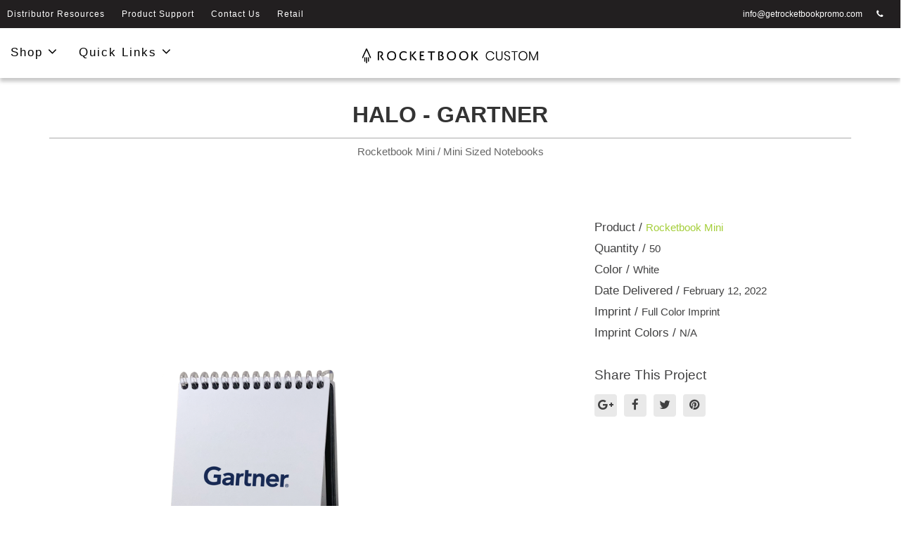

--- FILE ---
content_type: text/html; charset=utf-8
request_url: https://www.getrocketbookpromo.com/projects/halo-gartner-02-12-2022
body_size: 18204
content:
<!DOCTYPE html>
<html class="bg csstransforms csstransforms3d csstransitions">
<head>
  <meta name="globalsign-domain-verification" content="LZgCmLDIJd9X_YUZK8d7wJagAoA5mpPt7FXaN8BZ43" />
  <meta http-equiv="Content-Language" content="en-us" />
  <meta name="language" content="English" />
  <meta charset="UTF-8" />
  <meta http-equiv="X-UA-Compatible" content="IE=edge">
<script type="text/javascript">window.NREUM||(NREUM={});NREUM.info={"beacon":"bam.nr-data.net","errorBeacon":"bam.nr-data.net","licenseKey":"NRJS-588cb006a9de5e7581b","applicationID":"417523465","transactionName":"JVpXRhBZCFtXF05AUgFQSh0SRAtdVwYVQ2wVXVZF","queueTime":1,"applicationTime":91,"agent":""}</script>
<script type="text/javascript">(window.NREUM||(NREUM={})).init={ajax:{deny_list:["bam.nr-data.net"]},feature_flags:["soft_nav"]};(window.NREUM||(NREUM={})).loader_config={licenseKey:"NRJS-588cb006a9de5e7581b",applicationID:"417523465",browserID:"417524264"};;/*! For license information please see nr-loader-rum-1.308.0.min.js.LICENSE.txt */
(()=>{var e,t,r={163:(e,t,r)=>{"use strict";r.d(t,{j:()=>E});var n=r(384),i=r(1741);var a=r(2555);r(860).K7.genericEvents;const s="experimental.resources",o="register",c=e=>{if(!e||"string"!=typeof e)return!1;try{document.createDocumentFragment().querySelector(e)}catch{return!1}return!0};var d=r(2614),u=r(944),l=r(8122);const f="[data-nr-mask]",g=e=>(0,l.a)(e,(()=>{const e={feature_flags:[],experimental:{allow_registered_children:!1,resources:!1},mask_selector:"*",block_selector:"[data-nr-block]",mask_input_options:{color:!1,date:!1,"datetime-local":!1,email:!1,month:!1,number:!1,range:!1,search:!1,tel:!1,text:!1,time:!1,url:!1,week:!1,textarea:!1,select:!1,password:!0}};return{ajax:{deny_list:void 0,block_internal:!0,enabled:!0,autoStart:!0},api:{get allow_registered_children(){return e.feature_flags.includes(o)||e.experimental.allow_registered_children},set allow_registered_children(t){e.experimental.allow_registered_children=t},duplicate_registered_data:!1},browser_consent_mode:{enabled:!1},distributed_tracing:{enabled:void 0,exclude_newrelic_header:void 0,cors_use_newrelic_header:void 0,cors_use_tracecontext_headers:void 0,allowed_origins:void 0},get feature_flags(){return e.feature_flags},set feature_flags(t){e.feature_flags=t},generic_events:{enabled:!0,autoStart:!0},harvest:{interval:30},jserrors:{enabled:!0,autoStart:!0},logging:{enabled:!0,autoStart:!0},metrics:{enabled:!0,autoStart:!0},obfuscate:void 0,page_action:{enabled:!0},page_view_event:{enabled:!0,autoStart:!0},page_view_timing:{enabled:!0,autoStart:!0},performance:{capture_marks:!1,capture_measures:!1,capture_detail:!0,resources:{get enabled(){return e.feature_flags.includes(s)||e.experimental.resources},set enabled(t){e.experimental.resources=t},asset_types:[],first_party_domains:[],ignore_newrelic:!0}},privacy:{cookies_enabled:!0},proxy:{assets:void 0,beacon:void 0},session:{expiresMs:d.wk,inactiveMs:d.BB},session_replay:{autoStart:!0,enabled:!1,preload:!1,sampling_rate:10,error_sampling_rate:100,collect_fonts:!1,inline_images:!1,fix_stylesheets:!0,mask_all_inputs:!0,get mask_text_selector(){return e.mask_selector},set mask_text_selector(t){c(t)?e.mask_selector="".concat(t,",").concat(f):""===t||null===t?e.mask_selector=f:(0,u.R)(5,t)},get block_class(){return"nr-block"},get ignore_class(){return"nr-ignore"},get mask_text_class(){return"nr-mask"},get block_selector(){return e.block_selector},set block_selector(t){c(t)?e.block_selector+=",".concat(t):""!==t&&(0,u.R)(6,t)},get mask_input_options(){return e.mask_input_options},set mask_input_options(t){t&&"object"==typeof t?e.mask_input_options={...t,password:!0}:(0,u.R)(7,t)}},session_trace:{enabled:!0,autoStart:!0},soft_navigations:{enabled:!0,autoStart:!0},spa:{enabled:!0,autoStart:!0},ssl:void 0,user_actions:{enabled:!0,elementAttributes:["id","className","tagName","type"]}}})());var p=r(6154),m=r(9324);let h=0;const v={buildEnv:m.F3,distMethod:m.Xs,version:m.xv,originTime:p.WN},b={consented:!1},y={appMetadata:{},get consented(){return this.session?.state?.consent||b.consented},set consented(e){b.consented=e},customTransaction:void 0,denyList:void 0,disabled:!1,harvester:void 0,isolatedBacklog:!1,isRecording:!1,loaderType:void 0,maxBytes:3e4,obfuscator:void 0,onerror:void 0,ptid:void 0,releaseIds:{},session:void 0,timeKeeper:void 0,registeredEntities:[],jsAttributesMetadata:{bytes:0},get harvestCount(){return++h}},_=e=>{const t=(0,l.a)(e,y),r=Object.keys(v).reduce((e,t)=>(e[t]={value:v[t],writable:!1,configurable:!0,enumerable:!0},e),{});return Object.defineProperties(t,r)};var w=r(5701);const x=e=>{const t=e.startsWith("http");e+="/",r.p=t?e:"https://"+e};var R=r(7836),k=r(3241);const A={accountID:void 0,trustKey:void 0,agentID:void 0,licenseKey:void 0,applicationID:void 0,xpid:void 0},S=e=>(0,l.a)(e,A),T=new Set;function E(e,t={},r,s){let{init:o,info:c,loader_config:d,runtime:u={},exposed:l=!0}=t;if(!c){const e=(0,n.pV)();o=e.init,c=e.info,d=e.loader_config}e.init=g(o||{}),e.loader_config=S(d||{}),c.jsAttributes??={},p.bv&&(c.jsAttributes.isWorker=!0),e.info=(0,a.D)(c);const f=e.init,m=[c.beacon,c.errorBeacon];T.has(e.agentIdentifier)||(f.proxy.assets&&(x(f.proxy.assets),m.push(f.proxy.assets)),f.proxy.beacon&&m.push(f.proxy.beacon),e.beacons=[...m],function(e){const t=(0,n.pV)();Object.getOwnPropertyNames(i.W.prototype).forEach(r=>{const n=i.W.prototype[r];if("function"!=typeof n||"constructor"===n)return;let a=t[r];e[r]&&!1!==e.exposed&&"micro-agent"!==e.runtime?.loaderType&&(t[r]=(...t)=>{const n=e[r](...t);return a?a(...t):n})})}(e),(0,n.US)("activatedFeatures",w.B)),u.denyList=[...f.ajax.deny_list||[],...f.ajax.block_internal?m:[]],u.ptid=e.agentIdentifier,u.loaderType=r,e.runtime=_(u),T.has(e.agentIdentifier)||(e.ee=R.ee.get(e.agentIdentifier),e.exposed=l,(0,k.W)({agentIdentifier:e.agentIdentifier,drained:!!w.B?.[e.agentIdentifier],type:"lifecycle",name:"initialize",feature:void 0,data:e.config})),T.add(e.agentIdentifier)}},384:(e,t,r)=>{"use strict";r.d(t,{NT:()=>s,US:()=>u,Zm:()=>o,bQ:()=>d,dV:()=>c,pV:()=>l});var n=r(6154),i=r(1863),a=r(1910);const s={beacon:"bam.nr-data.net",errorBeacon:"bam.nr-data.net"};function o(){return n.gm.NREUM||(n.gm.NREUM={}),void 0===n.gm.newrelic&&(n.gm.newrelic=n.gm.NREUM),n.gm.NREUM}function c(){let e=o();return e.o||(e.o={ST:n.gm.setTimeout,SI:n.gm.setImmediate||n.gm.setInterval,CT:n.gm.clearTimeout,XHR:n.gm.XMLHttpRequest,REQ:n.gm.Request,EV:n.gm.Event,PR:n.gm.Promise,MO:n.gm.MutationObserver,FETCH:n.gm.fetch,WS:n.gm.WebSocket},(0,a.i)(...Object.values(e.o))),e}function d(e,t){let r=o();r.initializedAgents??={},t.initializedAt={ms:(0,i.t)(),date:new Date},r.initializedAgents[e]=t}function u(e,t){o()[e]=t}function l(){return function(){let e=o();const t=e.info||{};e.info={beacon:s.beacon,errorBeacon:s.errorBeacon,...t}}(),function(){let e=o();const t=e.init||{};e.init={...t}}(),c(),function(){let e=o();const t=e.loader_config||{};e.loader_config={...t}}(),o()}},782:(e,t,r)=>{"use strict";r.d(t,{T:()=>n});const n=r(860).K7.pageViewTiming},860:(e,t,r)=>{"use strict";r.d(t,{$J:()=>u,K7:()=>c,P3:()=>d,XX:()=>i,Yy:()=>o,df:()=>a,qY:()=>n,v4:()=>s});const n="events",i="jserrors",a="browser/blobs",s="rum",o="browser/logs",c={ajax:"ajax",genericEvents:"generic_events",jserrors:i,logging:"logging",metrics:"metrics",pageAction:"page_action",pageViewEvent:"page_view_event",pageViewTiming:"page_view_timing",sessionReplay:"session_replay",sessionTrace:"session_trace",softNav:"soft_navigations",spa:"spa"},d={[c.pageViewEvent]:1,[c.pageViewTiming]:2,[c.metrics]:3,[c.jserrors]:4,[c.spa]:5,[c.ajax]:6,[c.sessionTrace]:7,[c.softNav]:8,[c.sessionReplay]:9,[c.logging]:10,[c.genericEvents]:11},u={[c.pageViewEvent]:s,[c.pageViewTiming]:n,[c.ajax]:n,[c.spa]:n,[c.softNav]:n,[c.metrics]:i,[c.jserrors]:i,[c.sessionTrace]:a,[c.sessionReplay]:a,[c.logging]:o,[c.genericEvents]:"ins"}},944:(e,t,r)=>{"use strict";r.d(t,{R:()=>i});var n=r(3241);function i(e,t){"function"==typeof console.debug&&(console.debug("New Relic Warning: https://github.com/newrelic/newrelic-browser-agent/blob/main/docs/warning-codes.md#".concat(e),t),(0,n.W)({agentIdentifier:null,drained:null,type:"data",name:"warn",feature:"warn",data:{code:e,secondary:t}}))}},1687:(e,t,r)=>{"use strict";r.d(t,{Ak:()=>d,Ze:()=>f,x3:()=>u});var n=r(3241),i=r(7836),a=r(3606),s=r(860),o=r(2646);const c={};function d(e,t){const r={staged:!1,priority:s.P3[t]||0};l(e),c[e].get(t)||c[e].set(t,r)}function u(e,t){e&&c[e]&&(c[e].get(t)&&c[e].delete(t),p(e,t,!1),c[e].size&&g(e))}function l(e){if(!e)throw new Error("agentIdentifier required");c[e]||(c[e]=new Map)}function f(e="",t="feature",r=!1){if(l(e),!e||!c[e].get(t)||r)return p(e,t);c[e].get(t).staged=!0,g(e)}function g(e){const t=Array.from(c[e]);t.every(([e,t])=>t.staged)&&(t.sort((e,t)=>e[1].priority-t[1].priority),t.forEach(([t])=>{c[e].delete(t),p(e,t)}))}function p(e,t,r=!0){const s=e?i.ee.get(e):i.ee,c=a.i.handlers;if(!s.aborted&&s.backlog&&c){if((0,n.W)({agentIdentifier:e,type:"lifecycle",name:"drain",feature:t}),r){const e=s.backlog[t],r=c[t];if(r){for(let t=0;e&&t<e.length;++t)m(e[t],r);Object.entries(r).forEach(([e,t])=>{Object.values(t||{}).forEach(t=>{t[0]?.on&&t[0]?.context()instanceof o.y&&t[0].on(e,t[1])})})}}s.isolatedBacklog||delete c[t],s.backlog[t]=null,s.emit("drain-"+t,[])}}function m(e,t){var r=e[1];Object.values(t[r]||{}).forEach(t=>{var r=e[0];if(t[0]===r){var n=t[1],i=e[3],a=e[2];n.apply(i,a)}})}},1738:(e,t,r)=>{"use strict";r.d(t,{U:()=>g,Y:()=>f});var n=r(3241),i=r(9908),a=r(1863),s=r(944),o=r(5701),c=r(3969),d=r(8362),u=r(860),l=r(4261);function f(e,t,r,a){const f=a||r;!f||f[e]&&f[e]!==d.d.prototype[e]||(f[e]=function(){(0,i.p)(c.xV,["API/"+e+"/called"],void 0,u.K7.metrics,r.ee),(0,n.W)({agentIdentifier:r.agentIdentifier,drained:!!o.B?.[r.agentIdentifier],type:"data",name:"api",feature:l.Pl+e,data:{}});try{return t.apply(this,arguments)}catch(e){(0,s.R)(23,e)}})}function g(e,t,r,n,s){const o=e.info;null===r?delete o.jsAttributes[t]:o.jsAttributes[t]=r,(s||null===r)&&(0,i.p)(l.Pl+n,[(0,a.t)(),t,r],void 0,"session",e.ee)}},1741:(e,t,r)=>{"use strict";r.d(t,{W:()=>a});var n=r(944),i=r(4261);class a{#e(e,...t){if(this[e]!==a.prototype[e])return this[e](...t);(0,n.R)(35,e)}addPageAction(e,t){return this.#e(i.hG,e,t)}register(e){return this.#e(i.eY,e)}recordCustomEvent(e,t){return this.#e(i.fF,e,t)}setPageViewName(e,t){return this.#e(i.Fw,e,t)}setCustomAttribute(e,t,r){return this.#e(i.cD,e,t,r)}noticeError(e,t){return this.#e(i.o5,e,t)}setUserId(e,t=!1){return this.#e(i.Dl,e,t)}setApplicationVersion(e){return this.#e(i.nb,e)}setErrorHandler(e){return this.#e(i.bt,e)}addRelease(e,t){return this.#e(i.k6,e,t)}log(e,t){return this.#e(i.$9,e,t)}start(){return this.#e(i.d3)}finished(e){return this.#e(i.BL,e)}recordReplay(){return this.#e(i.CH)}pauseReplay(){return this.#e(i.Tb)}addToTrace(e){return this.#e(i.U2,e)}setCurrentRouteName(e){return this.#e(i.PA,e)}interaction(e){return this.#e(i.dT,e)}wrapLogger(e,t,r){return this.#e(i.Wb,e,t,r)}measure(e,t){return this.#e(i.V1,e,t)}consent(e){return this.#e(i.Pv,e)}}},1863:(e,t,r)=>{"use strict";function n(){return Math.floor(performance.now())}r.d(t,{t:()=>n})},1910:(e,t,r)=>{"use strict";r.d(t,{i:()=>a});var n=r(944);const i=new Map;function a(...e){return e.every(e=>{if(i.has(e))return i.get(e);const t="function"==typeof e?e.toString():"",r=t.includes("[native code]"),a=t.includes("nrWrapper");return r||a||(0,n.R)(64,e?.name||t),i.set(e,r),r})}},2555:(e,t,r)=>{"use strict";r.d(t,{D:()=>o,f:()=>s});var n=r(384),i=r(8122);const a={beacon:n.NT.beacon,errorBeacon:n.NT.errorBeacon,licenseKey:void 0,applicationID:void 0,sa:void 0,queueTime:void 0,applicationTime:void 0,ttGuid:void 0,user:void 0,account:void 0,product:void 0,extra:void 0,jsAttributes:{},userAttributes:void 0,atts:void 0,transactionName:void 0,tNamePlain:void 0};function s(e){try{return!!e.licenseKey&&!!e.errorBeacon&&!!e.applicationID}catch(e){return!1}}const o=e=>(0,i.a)(e,a)},2614:(e,t,r)=>{"use strict";r.d(t,{BB:()=>s,H3:()=>n,g:()=>d,iL:()=>c,tS:()=>o,uh:()=>i,wk:()=>a});const n="NRBA",i="SESSION",a=144e5,s=18e5,o={STARTED:"session-started",PAUSE:"session-pause",RESET:"session-reset",RESUME:"session-resume",UPDATE:"session-update"},c={SAME_TAB:"same-tab",CROSS_TAB:"cross-tab"},d={OFF:0,FULL:1,ERROR:2}},2646:(e,t,r)=>{"use strict";r.d(t,{y:()=>n});class n{constructor(e){this.contextId=e}}},2843:(e,t,r)=>{"use strict";r.d(t,{G:()=>a,u:()=>i});var n=r(3878);function i(e,t=!1,r,i){(0,n.DD)("visibilitychange",function(){if(t)return void("hidden"===document.visibilityState&&e());e(document.visibilityState)},r,i)}function a(e,t,r){(0,n.sp)("pagehide",e,t,r)}},3241:(e,t,r)=>{"use strict";r.d(t,{W:()=>a});var n=r(6154);const i="newrelic";function a(e={}){try{n.gm.dispatchEvent(new CustomEvent(i,{detail:e}))}catch(e){}}},3606:(e,t,r)=>{"use strict";r.d(t,{i:()=>a});var n=r(9908);a.on=s;var i=a.handlers={};function a(e,t,r,a){s(a||n.d,i,e,t,r)}function s(e,t,r,i,a){a||(a="feature"),e||(e=n.d);var s=t[a]=t[a]||{};(s[r]=s[r]||[]).push([e,i])}},3878:(e,t,r)=>{"use strict";function n(e,t){return{capture:e,passive:!1,signal:t}}function i(e,t,r=!1,i){window.addEventListener(e,t,n(r,i))}function a(e,t,r=!1,i){document.addEventListener(e,t,n(r,i))}r.d(t,{DD:()=>a,jT:()=>n,sp:()=>i})},3969:(e,t,r)=>{"use strict";r.d(t,{TZ:()=>n,XG:()=>o,rs:()=>i,xV:()=>s,z_:()=>a});const n=r(860).K7.metrics,i="sm",a="cm",s="storeSupportabilityMetrics",o="storeEventMetrics"},4234:(e,t,r)=>{"use strict";r.d(t,{W:()=>a});var n=r(7836),i=r(1687);class a{constructor(e,t){this.agentIdentifier=e,this.ee=n.ee.get(e),this.featureName=t,this.blocked=!1}deregisterDrain(){(0,i.x3)(this.agentIdentifier,this.featureName)}}},4261:(e,t,r)=>{"use strict";r.d(t,{$9:()=>d,BL:()=>o,CH:()=>g,Dl:()=>_,Fw:()=>y,PA:()=>h,Pl:()=>n,Pv:()=>k,Tb:()=>l,U2:()=>a,V1:()=>R,Wb:()=>x,bt:()=>b,cD:()=>v,d3:()=>w,dT:()=>c,eY:()=>p,fF:()=>f,hG:()=>i,k6:()=>s,nb:()=>m,o5:()=>u});const n="api-",i="addPageAction",a="addToTrace",s="addRelease",o="finished",c="interaction",d="log",u="noticeError",l="pauseReplay",f="recordCustomEvent",g="recordReplay",p="register",m="setApplicationVersion",h="setCurrentRouteName",v="setCustomAttribute",b="setErrorHandler",y="setPageViewName",_="setUserId",w="start",x="wrapLogger",R="measure",k="consent"},5289:(e,t,r)=>{"use strict";r.d(t,{GG:()=>s,Qr:()=>c,sB:()=>o});var n=r(3878),i=r(6389);function a(){return"undefined"==typeof document||"complete"===document.readyState}function s(e,t){if(a())return e();const r=(0,i.J)(e),s=setInterval(()=>{a()&&(clearInterval(s),r())},500);(0,n.sp)("load",r,t)}function o(e){if(a())return e();(0,n.DD)("DOMContentLoaded",e)}function c(e){if(a())return e();(0,n.sp)("popstate",e)}},5607:(e,t,r)=>{"use strict";r.d(t,{W:()=>n});const n=(0,r(9566).bz)()},5701:(e,t,r)=>{"use strict";r.d(t,{B:()=>a,t:()=>s});var n=r(3241);const i=new Set,a={};function s(e,t){const r=t.agentIdentifier;a[r]??={},e&&"object"==typeof e&&(i.has(r)||(t.ee.emit("rumresp",[e]),a[r]=e,i.add(r),(0,n.W)({agentIdentifier:r,loaded:!0,drained:!0,type:"lifecycle",name:"load",feature:void 0,data:e})))}},6154:(e,t,r)=>{"use strict";r.d(t,{OF:()=>c,RI:()=>i,WN:()=>u,bv:()=>a,eN:()=>l,gm:()=>s,mw:()=>o,sb:()=>d});var n=r(1863);const i="undefined"!=typeof window&&!!window.document,a="undefined"!=typeof WorkerGlobalScope&&("undefined"!=typeof self&&self instanceof WorkerGlobalScope&&self.navigator instanceof WorkerNavigator||"undefined"!=typeof globalThis&&globalThis instanceof WorkerGlobalScope&&globalThis.navigator instanceof WorkerNavigator),s=i?window:"undefined"!=typeof WorkerGlobalScope&&("undefined"!=typeof self&&self instanceof WorkerGlobalScope&&self||"undefined"!=typeof globalThis&&globalThis instanceof WorkerGlobalScope&&globalThis),o=Boolean("hidden"===s?.document?.visibilityState),c=/iPad|iPhone|iPod/.test(s.navigator?.userAgent),d=c&&"undefined"==typeof SharedWorker,u=((()=>{const e=s.navigator?.userAgent?.match(/Firefox[/\s](\d+\.\d+)/);Array.isArray(e)&&e.length>=2&&e[1]})(),Date.now()-(0,n.t)()),l=()=>"undefined"!=typeof PerformanceNavigationTiming&&s?.performance?.getEntriesByType("navigation")?.[0]?.responseStart},6389:(e,t,r)=>{"use strict";function n(e,t=500,r={}){const n=r?.leading||!1;let i;return(...r)=>{n&&void 0===i&&(e.apply(this,r),i=setTimeout(()=>{i=clearTimeout(i)},t)),n||(clearTimeout(i),i=setTimeout(()=>{e.apply(this,r)},t))}}function i(e){let t=!1;return(...r)=>{t||(t=!0,e.apply(this,r))}}r.d(t,{J:()=>i,s:()=>n})},6630:(e,t,r)=>{"use strict";r.d(t,{T:()=>n});const n=r(860).K7.pageViewEvent},7699:(e,t,r)=>{"use strict";r.d(t,{It:()=>a,KC:()=>o,No:()=>i,qh:()=>s});var n=r(860);const i=16e3,a=1e6,s="SESSION_ERROR",o={[n.K7.logging]:!0,[n.K7.genericEvents]:!1,[n.K7.jserrors]:!1,[n.K7.ajax]:!1}},7836:(e,t,r)=>{"use strict";r.d(t,{P:()=>o,ee:()=>c});var n=r(384),i=r(8990),a=r(2646),s=r(5607);const o="nr@context:".concat(s.W),c=function e(t,r){var n={},s={},u={},l=!1;try{l=16===r.length&&d.initializedAgents?.[r]?.runtime.isolatedBacklog}catch(e){}var f={on:p,addEventListener:p,removeEventListener:function(e,t){var r=n[e];if(!r)return;for(var i=0;i<r.length;i++)r[i]===t&&r.splice(i,1)},emit:function(e,r,n,i,a){!1!==a&&(a=!0);if(c.aborted&&!i)return;t&&a&&t.emit(e,r,n);var o=g(n);m(e).forEach(e=>{e.apply(o,r)});var d=v()[s[e]];d&&d.push([f,e,r,o]);return o},get:h,listeners:m,context:g,buffer:function(e,t){const r=v();if(t=t||"feature",f.aborted)return;Object.entries(e||{}).forEach(([e,n])=>{s[n]=t,t in r||(r[t]=[])})},abort:function(){f._aborted=!0,Object.keys(f.backlog).forEach(e=>{delete f.backlog[e]})},isBuffering:function(e){return!!v()[s[e]]},debugId:r,backlog:l?{}:t&&"object"==typeof t.backlog?t.backlog:{},isolatedBacklog:l};return Object.defineProperty(f,"aborted",{get:()=>{let e=f._aborted||!1;return e||(t&&(e=t.aborted),e)}}),f;function g(e){return e&&e instanceof a.y?e:e?(0,i.I)(e,o,()=>new a.y(o)):new a.y(o)}function p(e,t){n[e]=m(e).concat(t)}function m(e){return n[e]||[]}function h(t){return u[t]=u[t]||e(f,t)}function v(){return f.backlog}}(void 0,"globalEE"),d=(0,n.Zm)();d.ee||(d.ee=c)},8122:(e,t,r)=>{"use strict";r.d(t,{a:()=>i});var n=r(944);function i(e,t){try{if(!e||"object"!=typeof e)return(0,n.R)(3);if(!t||"object"!=typeof t)return(0,n.R)(4);const r=Object.create(Object.getPrototypeOf(t),Object.getOwnPropertyDescriptors(t)),a=0===Object.keys(r).length?e:r;for(let s in a)if(void 0!==e[s])try{if(null===e[s]){r[s]=null;continue}Array.isArray(e[s])&&Array.isArray(t[s])?r[s]=Array.from(new Set([...e[s],...t[s]])):"object"==typeof e[s]&&"object"==typeof t[s]?r[s]=i(e[s],t[s]):r[s]=e[s]}catch(e){r[s]||(0,n.R)(1,e)}return r}catch(e){(0,n.R)(2,e)}}},8362:(e,t,r)=>{"use strict";r.d(t,{d:()=>a});var n=r(9566),i=r(1741);class a extends i.W{agentIdentifier=(0,n.LA)(16)}},8374:(e,t,r)=>{r.nc=(()=>{try{return document?.currentScript?.nonce}catch(e){}return""})()},8990:(e,t,r)=>{"use strict";r.d(t,{I:()=>i});var n=Object.prototype.hasOwnProperty;function i(e,t,r){if(n.call(e,t))return e[t];var i=r();if(Object.defineProperty&&Object.keys)try{return Object.defineProperty(e,t,{value:i,writable:!0,enumerable:!1}),i}catch(e){}return e[t]=i,i}},9324:(e,t,r)=>{"use strict";r.d(t,{F3:()=>i,Xs:()=>a,xv:()=>n});const n="1.308.0",i="PROD",a="CDN"},9566:(e,t,r)=>{"use strict";r.d(t,{LA:()=>o,bz:()=>s});var n=r(6154);const i="xxxxxxxx-xxxx-4xxx-yxxx-xxxxxxxxxxxx";function a(e,t){return e?15&e[t]:16*Math.random()|0}function s(){const e=n.gm?.crypto||n.gm?.msCrypto;let t,r=0;return e&&e.getRandomValues&&(t=e.getRandomValues(new Uint8Array(30))),i.split("").map(e=>"x"===e?a(t,r++).toString(16):"y"===e?(3&a()|8).toString(16):e).join("")}function o(e){const t=n.gm?.crypto||n.gm?.msCrypto;let r,i=0;t&&t.getRandomValues&&(r=t.getRandomValues(new Uint8Array(e)));const s=[];for(var o=0;o<e;o++)s.push(a(r,i++).toString(16));return s.join("")}},9908:(e,t,r)=>{"use strict";r.d(t,{d:()=>n,p:()=>i});var n=r(7836).ee.get("handle");function i(e,t,r,i,a){a?(a.buffer([e],i),a.emit(e,t,r)):(n.buffer([e],i),n.emit(e,t,r))}}},n={};function i(e){var t=n[e];if(void 0!==t)return t.exports;var a=n[e]={exports:{}};return r[e](a,a.exports,i),a.exports}i.m=r,i.d=(e,t)=>{for(var r in t)i.o(t,r)&&!i.o(e,r)&&Object.defineProperty(e,r,{enumerable:!0,get:t[r]})},i.f={},i.e=e=>Promise.all(Object.keys(i.f).reduce((t,r)=>(i.f[r](e,t),t),[])),i.u=e=>"nr-rum-1.308.0.min.js",i.o=(e,t)=>Object.prototype.hasOwnProperty.call(e,t),e={},t="NRBA-1.308.0.PROD:",i.l=(r,n,a,s)=>{if(e[r])e[r].push(n);else{var o,c;if(void 0!==a)for(var d=document.getElementsByTagName("script"),u=0;u<d.length;u++){var l=d[u];if(l.getAttribute("src")==r||l.getAttribute("data-webpack")==t+a){o=l;break}}if(!o){c=!0;var f={296:"sha512-+MIMDsOcckGXa1EdWHqFNv7P+JUkd5kQwCBr3KE6uCvnsBNUrdSt4a/3/L4j4TxtnaMNjHpza2/erNQbpacJQA=="};(o=document.createElement("script")).charset="utf-8",i.nc&&o.setAttribute("nonce",i.nc),o.setAttribute("data-webpack",t+a),o.src=r,0!==o.src.indexOf(window.location.origin+"/")&&(o.crossOrigin="anonymous"),f[s]&&(o.integrity=f[s])}e[r]=[n];var g=(t,n)=>{o.onerror=o.onload=null,clearTimeout(p);var i=e[r];if(delete e[r],o.parentNode&&o.parentNode.removeChild(o),i&&i.forEach(e=>e(n)),t)return t(n)},p=setTimeout(g.bind(null,void 0,{type:"timeout",target:o}),12e4);o.onerror=g.bind(null,o.onerror),o.onload=g.bind(null,o.onload),c&&document.head.appendChild(o)}},i.r=e=>{"undefined"!=typeof Symbol&&Symbol.toStringTag&&Object.defineProperty(e,Symbol.toStringTag,{value:"Module"}),Object.defineProperty(e,"__esModule",{value:!0})},i.p="https://js-agent.newrelic.com/",(()=>{var e={374:0,840:0};i.f.j=(t,r)=>{var n=i.o(e,t)?e[t]:void 0;if(0!==n)if(n)r.push(n[2]);else{var a=new Promise((r,i)=>n=e[t]=[r,i]);r.push(n[2]=a);var s=i.p+i.u(t),o=new Error;i.l(s,r=>{if(i.o(e,t)&&(0!==(n=e[t])&&(e[t]=void 0),n)){var a=r&&("load"===r.type?"missing":r.type),s=r&&r.target&&r.target.src;o.message="Loading chunk "+t+" failed: ("+a+": "+s+")",o.name="ChunkLoadError",o.type=a,o.request=s,n[1](o)}},"chunk-"+t,t)}};var t=(t,r)=>{var n,a,[s,o,c]=r,d=0;if(s.some(t=>0!==e[t])){for(n in o)i.o(o,n)&&(i.m[n]=o[n]);if(c)c(i)}for(t&&t(r);d<s.length;d++)a=s[d],i.o(e,a)&&e[a]&&e[a][0](),e[a]=0},r=self["webpackChunk:NRBA-1.308.0.PROD"]=self["webpackChunk:NRBA-1.308.0.PROD"]||[];r.forEach(t.bind(null,0)),r.push=t.bind(null,r.push.bind(r))})(),(()=>{"use strict";i(8374);var e=i(8362),t=i(860);const r=Object.values(t.K7);var n=i(163);var a=i(9908),s=i(1863),o=i(4261),c=i(1738);var d=i(1687),u=i(4234),l=i(5289),f=i(6154),g=i(944),p=i(384);const m=e=>f.RI&&!0===e?.privacy.cookies_enabled;function h(e){return!!(0,p.dV)().o.MO&&m(e)&&!0===e?.session_trace.enabled}var v=i(6389),b=i(7699);class y extends u.W{constructor(e,t){super(e.agentIdentifier,t),this.agentRef=e,this.abortHandler=void 0,this.featAggregate=void 0,this.loadedSuccessfully=void 0,this.onAggregateImported=new Promise(e=>{this.loadedSuccessfully=e}),this.deferred=Promise.resolve(),!1===e.init[this.featureName].autoStart?this.deferred=new Promise((t,r)=>{this.ee.on("manual-start-all",(0,v.J)(()=>{(0,d.Ak)(e.agentIdentifier,this.featureName),t()}))}):(0,d.Ak)(e.agentIdentifier,t)}importAggregator(e,t,r={}){if(this.featAggregate)return;const n=async()=>{let n;await this.deferred;try{if(m(e.init)){const{setupAgentSession:t}=await i.e(296).then(i.bind(i,3305));n=t(e)}}catch(e){(0,g.R)(20,e),this.ee.emit("internal-error",[e]),(0,a.p)(b.qh,[e],void 0,this.featureName,this.ee)}try{if(!this.#t(this.featureName,n,e.init))return(0,d.Ze)(this.agentIdentifier,this.featureName),void this.loadedSuccessfully(!1);const{Aggregate:i}=await t();this.featAggregate=new i(e,r),e.runtime.harvester.initializedAggregates.push(this.featAggregate),this.loadedSuccessfully(!0)}catch(e){(0,g.R)(34,e),this.abortHandler?.(),(0,d.Ze)(this.agentIdentifier,this.featureName,!0),this.loadedSuccessfully(!1),this.ee&&this.ee.abort()}};f.RI?(0,l.GG)(()=>n(),!0):n()}#t(e,r,n){if(this.blocked)return!1;switch(e){case t.K7.sessionReplay:return h(n)&&!!r;case t.K7.sessionTrace:return!!r;default:return!0}}}var _=i(6630),w=i(2614),x=i(3241);class R extends y{static featureName=_.T;constructor(e){var t;super(e,_.T),this.setupInspectionEvents(e.agentIdentifier),t=e,(0,c.Y)(o.Fw,function(e,r){"string"==typeof e&&("/"!==e.charAt(0)&&(e="/"+e),t.runtime.customTransaction=(r||"http://custom.transaction")+e,(0,a.p)(o.Pl+o.Fw,[(0,s.t)()],void 0,void 0,t.ee))},t),this.importAggregator(e,()=>i.e(296).then(i.bind(i,3943)))}setupInspectionEvents(e){const t=(t,r)=>{t&&(0,x.W)({agentIdentifier:e,timeStamp:t.timeStamp,loaded:"complete"===t.target.readyState,type:"window",name:r,data:t.target.location+""})};(0,l.sB)(e=>{t(e,"DOMContentLoaded")}),(0,l.GG)(e=>{t(e,"load")}),(0,l.Qr)(e=>{t(e,"navigate")}),this.ee.on(w.tS.UPDATE,(t,r)=>{(0,x.W)({agentIdentifier:e,type:"lifecycle",name:"session",data:r})})}}class k extends e.d{constructor(e){var t;(super(),f.gm)?(this.features={},(0,p.bQ)(this.agentIdentifier,this),this.desiredFeatures=new Set(e.features||[]),this.desiredFeatures.add(R),(0,n.j)(this,e,e.loaderType||"agent"),t=this,(0,c.Y)(o.cD,function(e,r,n=!1){if("string"==typeof e){if(["string","number","boolean"].includes(typeof r)||null===r)return(0,c.U)(t,e,r,o.cD,n);(0,g.R)(40,typeof r)}else(0,g.R)(39,typeof e)},t),function(e){(0,c.Y)(o.Dl,function(t,r=!1){if("string"!=typeof t&&null!==t)return void(0,g.R)(41,typeof t);const n=e.info.jsAttributes["enduser.id"];r&&null!=n&&n!==t?(0,a.p)(o.Pl+"setUserIdAndResetSession",[t],void 0,"session",e.ee):(0,c.U)(e,"enduser.id",t,o.Dl,!0)},e)}(this),function(e){(0,c.Y)(o.nb,function(t){if("string"==typeof t||null===t)return(0,c.U)(e,"application.version",t,o.nb,!1);(0,g.R)(42,typeof t)},e)}(this),function(e){(0,c.Y)(o.d3,function(){e.ee.emit("manual-start-all")},e)}(this),function(e){(0,c.Y)(o.Pv,function(t=!0){if("boolean"==typeof t){if((0,a.p)(o.Pl+o.Pv,[t],void 0,"session",e.ee),e.runtime.consented=t,t){const t=e.features.page_view_event;t.onAggregateImported.then(e=>{const r=t.featAggregate;e&&!r.sentRum&&r.sendRum()})}}else(0,g.R)(65,typeof t)},e)}(this),this.run()):(0,g.R)(21)}get config(){return{info:this.info,init:this.init,loader_config:this.loader_config,runtime:this.runtime}}get api(){return this}run(){try{const e=function(e){const t={};return r.forEach(r=>{t[r]=!!e[r]?.enabled}),t}(this.init),n=[...this.desiredFeatures];n.sort((e,r)=>t.P3[e.featureName]-t.P3[r.featureName]),n.forEach(r=>{if(!e[r.featureName]&&r.featureName!==t.K7.pageViewEvent)return;if(r.featureName===t.K7.spa)return void(0,g.R)(67);const n=function(e){switch(e){case t.K7.ajax:return[t.K7.jserrors];case t.K7.sessionTrace:return[t.K7.ajax,t.K7.pageViewEvent];case t.K7.sessionReplay:return[t.K7.sessionTrace];case t.K7.pageViewTiming:return[t.K7.pageViewEvent];default:return[]}}(r.featureName).filter(e=>!(e in this.features));n.length>0&&(0,g.R)(36,{targetFeature:r.featureName,missingDependencies:n}),this.features[r.featureName]=new r(this)})}catch(e){(0,g.R)(22,e);for(const e in this.features)this.features[e].abortHandler?.();const t=(0,p.Zm)();delete t.initializedAgents[this.agentIdentifier]?.features,delete this.sharedAggregator;return t.ee.get(this.agentIdentifier).abort(),!1}}}var A=i(2843),S=i(782);class T extends y{static featureName=S.T;constructor(e){super(e,S.T),f.RI&&((0,A.u)(()=>(0,a.p)("docHidden",[(0,s.t)()],void 0,S.T,this.ee),!0),(0,A.G)(()=>(0,a.p)("winPagehide",[(0,s.t)()],void 0,S.T,this.ee)),this.importAggregator(e,()=>i.e(296).then(i.bind(i,2117))))}}var E=i(3969);class I extends y{static featureName=E.TZ;constructor(e){super(e,E.TZ),f.RI&&document.addEventListener("securitypolicyviolation",e=>{(0,a.p)(E.xV,["Generic/CSPViolation/Detected"],void 0,this.featureName,this.ee)}),this.importAggregator(e,()=>i.e(296).then(i.bind(i,9623)))}}new k({features:[R,T,I],loaderType:"lite"})})()})();</script>
  <meta name="viewport" content="width=device-width, initial-scale=1">
  <meta name="description" content="HALO - Gartner wanted Mini Sized Notebooks on January 28, 2022. Rocketbook created them Rocketbook Mini with free shipping">

  <meta name="google-site-verification" content="1Xhm1vdJ8RdRNB92R_n5LGuBbnX9_xJwh0n3HEeWFMs" />

  <meta name="keywords" content="rocketbook, rocketbooks, rocketbooks bulk, custom rocketbooks, branded rocketbook, logo rocketbook, corporate rocketbook, promotional rocketbooks, rocketbook, corporate branded rocketbook, cool notebook">

  <meta property="og:site_name" content="Rocketbook" />
  <meta property="og:url" content="https://www.getrocketbookpromo.com/projects/halo-gartner-02-12-2022" />
  <meta property="og:title" content="Gartner / Rocketbook Mini" />
  <meta property="og:description" content="HALO - Gartner wanted Mini Sized Notebooks on January 28, 2022. Rocketbook created them Rocketbook Mini with free shipping" />
  <meta property="og:image" content="https://d19kq6msjbswuw.cloudfront.net/api/file/LNeFP8PQSbOD81F152HN/convert?w=500" />

  <link href="https://www.getrocketbookpromo.com/projects/halo-gartner-02-12-2022" rel="canonical" />
  <title>Gartner / Rocketbook Mini</title>

  <meta name="csrf-param" content="authenticity_token" />
<meta name="csrf-token" content="C7cB752NWlTbpnsXlBiUmtp2Gdk4XYTDCURnebdOQiQ9vb4MMeDwtSpOODhSN39WlkbTxB7rEMgR0TpnKLnUyA==" />
  <!-- <link rel="alternate" href="https://www.getrocketbookpromo.com" hreflang="en-us" /> -->
  <link href="https://d19kq6msjbswuw.cloudfront.net/api/file/jTQVjwLTR2E8iNDTnk8K" rel='shortcut icon' type='image/x-icon'>


  <link rel="stylesheet" media="all" href="/assets/application-4c069101848dba764d70ce843dde84a6dd948f26615943203415fb0aafc9de4c.css" />


    <!-- Google tag (gtag.js) -->
    <script async src="https://www.googletagmanager.com/gtag/js?id=G-R725NRGNGE"></script>
    <script>
        window.dataLayer = window.dataLayer || [];
        function gtag(){dataLayer.push(arguments);}
        gtag('js', new Date());

        gtag('config', 'G-R725NRGNGE');
    </script>


  <!--[if lt IE 9]>
    <script src="https://oss.maxcdn.com/html5shiv/3.7.2/html5shiv.min.js"></script>
    <script src="https://oss.maxcdn.com/respond/1.4.2/respond.min.js"></script>
  <![endif]-->

  <link rel="preconnect" href="https://fonts.googleapis.com">
  <link rel="preconnect" href="https://fonts.gstatic.com" crossorigin>

  <meta name="msvalidate.01" content="55BA7D65AA6EDDA84C047F504C5B853C" />




    <script type="text/javascript" src="//static.klaviyo.com/onsite/js/klaviyo.js?company_id=TukL6e" ></script>


  
  <style type="text/css" media="screen">

  a, a:hover, a:focus, a:active,
  .accent,
  .productsContainer .box-section .aslowas,
  .productsContainer .productsHeader .categoryName a.active,
  #productsShow .product_total,
  #productsShow .product_unit_price .moreEachInfo,
  .orderContainer .checkMark.done,
  .orderHeaderContainer .tabs-wrapper li.active a:hover,
  .orderHeaderContainer .tabs-wrapper li.active span.nolink:hover,
  .orderContainer .viewArtworkRequirements:hover,
  #productsShow p.accent,
  #productsShow .toneHelp:hover,
  #blog #posts .post .title a:hover,
  #productsShow a.link:hover,
  .orderHeaderContainer .tabs-wrapper li.current a, .orderHeaderContainer .tabs-wrapper li.current span.nolink,
  /*#gallery #showcase .filtering #filters li a.active,*/
  .orderContainer .orderStatus span.lowlighted,
  .productImageHeader h1.accent,
  #invoice .invoice-wrapper .line-items .total .field.grand-total span,
  .message p a:hover,
  /*#gallery #showcase .filtering #filters li a:hover,*/
  .proofContainer .cycleArrows a:hover,
  #blog #posts .post h1.title a:hover, #blog #posts .post .title a:hover, #blog #posts .post h2 a:hover,
  .success_message {
    color: #a4ce39;
  }
  #home #second-option .feature .circleIcon,
  .newMessageToggle,
  #gallery #showcase .filtering #filters li a.active,
  .ordersMessage, .globalMessage,
  #footer-white .newsletter .signup form input[type="submit"],
  #footer-white .contactInfo .signup form input[type="submit"],
  #footer .newsletter .signup form input[type="submit"],
  #footer .contactInfo .signup form input[type="submit"],
  .btn-green, .submit-button, .btn-primary,
  .orderHeaderContainer .tabs-wrapper li.active a:hover strong.number,
  .orderHeaderContainer .tabs-wrapper li.active span.nolink:hover strong.number,
  .orderContainer .orderStatus span.highlighted.accent,
  .orderHeaderContainer .tabs-wrapper li.current strong.number,
  .pagination > .active > span, .pagination > .active > span:hover,
  .star, .star-off,
  .yotpo .primary-color-btn, .yotpo input[type="button"].primary-color-btn,
  .yotpo .primary-color-btn:hover, .yotpo input[type="button"].primary-color-btn:hover,
  .hexagons .hexagon.active, #contact-us #info .message form label.error,
  .klaviyo_submit_button {
    background: #a4ce39 !important;
  }

  .carrotMessage {
      text-align: center;
      font-size: 17px;
      font-weight: bold;
      color: #a4ce39;
      padding-bottom: 5px;
  }

  #productsShow h4.freeShipping span, #productsShow h1.freeShipping span,
  .newMessageToggle:hover, .newMessageToggle:active,
  .btn-green:hover, .submit-button:hover, .btn-primary:hover,
  .btn-green:active, .btn-green:focus, .submit-button:active, .submit-button:focus, .btn-primary:active, .btn-primary:focus,
  #gallery #showcase .filtering #filters li a.active:after,
  .pagination > .active > span, .pagination > .active > span:hover,
  .yotpo .primary-color-btn:hover, .yotpo input[type="button"].primary-color-btn:hover {
    border-color: #a4ce39;
  }
  .datepicker table tr td.active:hover, .datepicker table tr td.active:hover:hover, .datepicker table tr td.active.disabled:hover, .datepicker table tr td.active.disabled:hover:hover, .datepicker table tr td.active:focus, .datepicker table tr td.active:hover:focus, .datepicker table tr td.active.disabled:focus, .datepicker table tr td.active.disabled:hover:focus, .datepicker table tr td.active:active, .datepicker table tr td.active:hover:active, .datepicker table tr td.active.disabled:active, .datepicker table tr td.active.disabled:hover:active, .datepicker table tr td.active.active, .datepicker table tr td.active:hover.active, .datepicker table tr td.active.disabled.active, .datepicker table tr td.active.disabled:hover.active, .open .dropdown-toggle.datepicker table tr td.active, .open .dropdown-toggle.datepicker table tr td.active:hover, .open .dropdown-toggle.datepicker table tr td.active.disabled, .open .dropdown-toggle.datepicker table tr td.active.disabled:hover,
    .yotpo .yotpo-pager .yotpo-page-element.yotpo-active {
    background: #a4ce39;
    color: white;
  }
  .yotpo .primary-color-btn.yotpo-disabled, .yotpo input[type="button"].primary-color-btn.yotpo-disabled {
    background: #b4b4b4 !important;
  }
  #contact-us #info .message form label.error:after {
    border-bottom-color: #a4ce39;
  }


    body, h1, h2, h3, h4, h5, h6, p, strong, small, #home #hero h1.hero-text {
      font-family: 'Poppins', sans-serif !important;
      font-size:  17px;
      font-weight:  400;
    }
    p, #home #aboutus .blurb p, #features #second-option .feature p, #products #second-option .feature p, #home #second-option .feature p, .features #second-option .feature p, #home_products #second-option .feature p {
      font-size:  17px;
      font-weight:  400;
    }
    h1 {
      font-size:  32px !important;
      font-weight: 700 !important;
    }
    h2 {
      font-size:  28px !important;
      font-weight: 400 !important;
    }
    h2, h6 {
      font-weight: 700 !important;
    }
    h6, h1.productCategoryTitle {
      text-transform: uppercase !important;
    }
    #home #hero h1.hero-text {
      font-size: 40px !important;
      font-weight: 400 !important;
      text-transform: none !important;
    }
    .btn-lg, .btn-green, .button-outline {
      border-radius: 0px !important;
      font-size: 14px;
      font-weight:  400 !important;
    }
    .navbar-nav > li > .dropdown-menu {
      margin-top: 18px;
    }
    .topHeader {
      height: 40px;
      background: #221f20;
      border: none;
    }
    .topHeader ul {
      line-height: 0;
      margin: 0;
      padding: 0;
    }
    .topHeader ul li {
      display: inline-block;
      padding: 0px 10px;
    }
    .topHeader ul li:first-child {
      margin-left: 0;
    }
    .navbar.normal .navbar-collapse .navbar-nav > li:first-child > a {
      padding-left: 0 !important;
    }
    .topHeader ul li a {
      color: black;
      font-size: 12px;
      letter-spacing: 1px;
      height:  40px;
      line-height: 40px;
    }
    .topHeader ul li a:hover {
      background: none;
    }
    .navbar.normal {
      background: white;
      min-height: 30px;
      margin-bottom: 0;
    }
    .navbar-nav {
      height: 40px !important;
      line-height: 40px !important;
    }
    .navbar.normal .navbar-collapse .navbar-nav > li > a {
      font-weight: 400;
      padding: 0px 12px !important;
      letter-spacing: 2px;
      font-size: 17px !important;
      color: black !important;
    }
    .navbar-nav > li > a i {
      font-size: 20px;
      font-weight: 100;
      line-height: 17px;
      margin-top: 10px;
    }
    .navbar-collapse.collapse {
      /*display: inline-block !important; */
      width: 40%;
    }
    .navbar-header {
      /*display: inline-block;*/
      /*float: none;*/
      width: 255px;
    }
    .navbar .container, .navbar .rbcontainer {
      padding-top: 15px;
      padding-right: 0;
      padding-left: 0;
    }
    .navbar .rbcontainer, .container.rbcontainer {
      width: 100%;
      padding-right: 0;
      padding-left: 0;
    }
    .navbar.normal .navbar-header .navbar-brand {
      padding: 0;
      vertical-align: middle;
      float: none;
      display: inline-block;
    }
    .navbar-toggle {
      float: none;
      padding: 3px;
    }
    .icon-bar {
      background: white;
    }
    .navbar-brand {
      height: 40px;
      padding: 0 !important;
    }
    .navbar.normal .navbar-collapse {
      float: left;
    }
    .navbar.normal .navbar-header .navbar-brand img {
      margin-bottom: 10px;
      /*max-width: 282px !important;*/
      max-width: 100% !important;
      background: none;
    }
    .navbar.normal .navbar-header {
      min-height: 30px;
    }
    .navbar > .container .navbar-brand, .navbar > .container-fluid .navbar-brand {
      margin: 0;
    }
    .topHeader ul li a:hover, .navbar.normal .navbar-collapse .navbar-nav > li > a:hover {
      color: #a4ce39 !important;
    }
    .topHeader.normal ul li a {
      color: white;
    }
    .topHeader.normal .dropdown-menu li a, .topHeader.normal .mobileMenu li a {
      color: black;
    }
    .mobileMenu {
      position: absolute;
      left: 0;
      top: 40px;
      background: white;
      color: #444;
      width: 110%;
      height: auto;
      z-index: 1000000000 !important;
      -moz-box-shadow:0 5px 5px rgba(182, 182, 182, 0.75);
      -webkit-box-shadow: 0 5px 5px rgba(182, 182, 182, 0.75);
      box-shadow: 0 5px 5px rgba(182, 182, 182, 0.75);
    }
    .mobileMenu.in {
      width: 110%;
    }
    .mobileMenu ul {
      padding-left: 20px;
      padding-top: 20px;
      padding-bottom: 20px;
      list-style-type: none; 
    }
    .mobileMenu ul li {
      display: block;
    }
    .mobileMenu ul li ul.dropdown-menu {
      padding-left: 0;
      padding-top: 0;
      position: relative;
      width: 100%;
      height: auto;
      border: none;
      -moz-box-shadow: none;
      -webkit-box-shadow: none;
      box-shadow: none;
    }
    .mobileMenu ul li ul.dropdown-menu a:hover {
      background: none;
    }
    .mobileMenu ul li a {
      color: black;
    }
    .heroImage {
      min-height: 5px;
      width: 100%;
    }
    .heroImage img {
      width: 100%;
      height: 100%;
    }
    .heroVideo {
      position: relative;
      width: 100%;
    }
    .heroVideo .container {
      position: absolute;
      top: 70%;
      width: 100%;
      height: fit-content;
      z-index: 1;
    }
    .heroVideo .container .btn {
      text-transform: uppercase;
      font-size: 2.5vw;
      color: #000000;
      background-color: #a4ce39;
      border-color: #a4ce39;
    }
    .heroVideo video {
      z-index: 10;
    }
    #home #home_features {
      margin-top: 0;
    }
    #footer {
      background: #221f20;
    }
    #footer .menu ul li a {
      font-size:  13px;
      touch-action: manipulation;
      font-weight:  400;
      color: #a4ce39;
    }
    #footer .menu h3, #footer .newsletter h3 {
      font-weight: 700;
      letter-spacing: 0;
    }
    #productsShow h1 {
      text-transform: uppercase;
      font-size: 32px;
      line-height: 48px;
    } 
    #home #features .header h2, #home .features .header h2 {
      text-transform: uppercase;
    }
    #home #home_products, #home #home_projects,
    #home #home_products .homeProductsContainer .photo img, #home #home_projects .homeProductsContainer .photo img {
      background: white;
    }
    #home_products .round_box {
      box-shadow: none;
    }
    #home hr {
      border-bottom: 1px solid #aaa;
      margin-bottom: 0;
    }
    #home #home_products .homeProductsContainer img, #home #home_projects .homeProductsContainer img {
      padding: 0;
    }
    #home #home_products, #home #home_projects {
      padding-bottom: 0;
    }
    #home #features .feature, #home .features .feature {
      margin-top: 0;
    }
    .pLabel strong {
      text-transform: uppercase;
      font-weight: 700 !important;
    }
    .pages h1 {
      /*text-align: left !important;*/
      padding-bottom: 20px;
      text-transform: uppercase;
      border-bottom: 1px solid #aaa;
    }
    .pages .navbar.normal, .navbar-inverse {
      -moz-box-shadow:0 5px 5px rgba(182, 182, 182, 0.75) !important;
      -webkit-box-shadow: 0 5px 5px rgba(182, 182, 182, 0.75) !important;
      box-shadow: 0 5px 5px rgba(182, 182, 182, 0.75) !important;
      margin-bottom: 30px !important;
    }
    #home .navbar-inverse, #gallery.home .navbar-inverse {
      -moz-box-shadow: none !important;
      -webkit-box-shadow: none !important;
      box-shadow: none !important;
      margin-bottom: 0px !important;
    }
    #home .pages .navbar.normal, .navbar-inverse {
      -moz-box-shadow: none;
      -webkit-box-shadow: none;
      box-shadow: none;
    }
    .topNavContactInfo {
      padding: 3px 15px;
      color:  white;
      font-size: 12px;
    }
    .topNavContactInfo span {
      padding: 0px 10px;
    }
    .topNavContactInfo span a {
      color: white;
    }
    #home_products .header h2.shop {
      text-transform: none !important;
      font-size:  32px !important;
      font-weight: 400 !important;
      line-height: 50px;
      color: rgb(34, 30, 32);
    }
    .btn-black {
      background: rgb(34, 30, 32);
      border-radius: 0;
    }
    .productsContainer {
      margin-top: 0;
    }
    .logo-light {
      max-height: 35px;
      margin-top: 3px;
    }
    .categoryNav {
      background: transparent !important;
    }
    .productColorsContainer li, .colorCircleContainer .colorCircle, #productsShow ul.productColors li .colorCircleContainer, #productsShow ul.imprintColors li .colorCircleContainer {
      border-radius: 100px !important;
    }
    .highlights p {
      font-size: 15px;
    }
    .customize_price {
      font-size: 18px !important;
    }
    .productSpecs {
      font-size: 15px;
    }

</style>

  

  <script type="text/javascript">
    var FILEPICKER_API_KEY = 'AgcMmeNNSSyGJWjVWVegMz';
    var switchTo5x = true;
    var pricing_box_timeout = 1800;
  </script>
</head>

<body id="portfolio-item" class="pages">

  <div class="topHeader normal">
  <div class="container rbcontainer">

    <div class="row">
      <div class="col-xs-4 hidden-lg hidden-md hidden-sm">
      <button class="navbar-toggle" type="button" data-toggle="collapse" data-target=".bs-navbar-collapse">
        <span class="icon-bar"></span>
        <span class="icon-bar"></span>
        <span class="icon-bar"></span>
      </button>
      </div>
      <div class="col-xs-7">
        <a class="navbar-brand brand hidden-sm hidden-lg hidden-md" href="/">
          <img class="img-responsive logo-light" alt="Rocketbook" src="/assets/rocketbook_custom-white-b0bcb991bc52a690d36c43af922e1ae32338f3b069ce04abbbd7585539d7ded0.png" />
</a>
        <ul class="hidden-xs">
          <li><a href="/sales-materials">Distributor Resources</a></li>
          <li><a target="_blank" href="https://rocketbookhelp.zendesk.com/hc/en-us">Product Support</a></li>
          <li><a href="/contact">Contact Us</a></li>
          <li><a target="_blank" href="https://getrocketbook.com">Retail</a></li>
        </ul>
      </div>
      <div class="col-sm-5 hidden-xs">
        <div class="topNavContactInfo">
        <span class="pull-right"><i  class="fa fa-phone "></i> </span>
        <span class="pull-right hidden-sm"><i  class="fa fa-email "></i> <a href="mailto:info@getrocketbookpromo.com">info@getrocketbookpromo.com</a></span>
      </div>
     </div>
     <div class="clearfix"></div>
    </div>
    <div class="hidden-lg hidden-sm hidden-md">
    <div class="mobileMenu collapse navbar-collapse bs-navbar-collapse" role="navigation" aria-expanded="">
      <ul>
            <li class="dropdown active">
              <a class="dropdown-toggle" data-toggle="dropdown" href="#">
                Quick Links <i  class="fa fa-angle-down "></i>
</a>              <ul class="dropdown-menu">
                  <li><a href="/sales-materials">Distributor Resources</a></li>
                  <li><a href="https://rocketbookhelp.zendesk.com/hc/en-us">Product Support</a></li>
                  <li><a href="/artwork-requirements">Submission Guidelines</a></li>
                  <li><a href="/contact">Contact Us</a></li>
              </ul>
            </li>
              <li class="">
                <a target="_blank" href="https://getrocketbook.com">Retail</a>
              </li>
      </ul>
    </div>
    </div>

    <div class="clearfix"></div>
  </div>
</div>

<header class="navbar navbar-inverse normal hidden-xs" role="banner">
  <div class="container rbcontainer">


    <nav class="collapse navbar-collapse bs-navbar-collapse" role="navigation">
      <ul class="nav navbar-nav navbar-left">
        <li class="dropdown ">
          <a class="dropdown-toggle" data-toggle="dropdown" href="/products">
            Shop <i  class="fa fa-angle-down "></i>
</a>
          <ul class="dropdown-menu">
            <li><a href="/products">All Products</a></li>
              <li><a href="/products/category/rocketbook-core-notebooks">Rocketbook Core Notebooks</a></li>
              <li><a href="/products/category/rocketbook-fusion-notebooks">Rocketbook Fusion Notebooks</a></li>
              <li><a href="/products/category/rocketbook-pro-notebooks">Rocketbook Pro Notebooks</a></li>
              <li><a href="/products/category/accessories-addons">Accessories & Add-ons</a></li>
              <li><a href="/products/category/legacy-notebooks">Legacy Notebooks</a></li>
              <li><a href="/products/category/letter-sized-notebooks">Letter Sized Notebooks</a></li>
              <li><a href="/products/category/executive-sized-notebooks">Executive Sized Notebooks</a></li>
              <li><a href="/products/category/mini-sized-notebooks">Mini Sized Notebooks</a></li>
          </ul>
        </li>



              <li class="dropdown active">
                <a class="dropdown-toggle" data-toggle="dropdown" href="#">
                  Quick Links <i  class="fa fa-angle-down "></i>
</a>                <ul class="dropdown-menu">
                    <li><a href="/sales-materials">Distributor Resources</a></li>
                    <li><a href="https://rocketbookhelp.zendesk.com/hc/en-us">Product Support</a></li>
                    <li><a href="/artwork-requirements">Submission Guidelines</a></li>
                    <li><a href="/contact">Contact Us</a></li>
                </ul>
              </li>











      </ul>
      <div class="clearfix"></div>
    </nav>

    <div class="navbar-header hidden-xs">
        <a class="navbar-brand brand" href="/">
          <img class="img-responsive logo-light" alt="Rocketbook" style="max-height: 100%" src="https://d19kq6msjbswuw.cloudfront.net/api/file/2Izm4bpoQvyh1HQWHimk" />
</a>    </div>

  </div> <!-- end of container -->


</header>

  
  



	


<div id="showcase" class="project">
	<div class="container">
		<div class="row">
			<div class="col-md-12">
				<div class="header">
					<h1>
						HALO - Gartner
					</h1>
					<p>Rocketbook Mini / Mini Sized Notebooks</p>
				</div>
				<div class="clearfix"></div>
				<div class="top-2">&nbsp;</div>
				<div class="col-md-7 screens">
						<img class="img-responsive" src="https://d19kq6msjbswuw.cloudfront.net/api/file/LNeFP8PQSbOD81F152HN/convert?w=800" />
				</div>
				<div class="col-md-4 col-md-offset-1 description">
					<div class="content top-2">
						<p class="infoLine"><strong>Product / </strong> <a href="/products/rocketbook-mini">Rocketbook Mini</a></p>
						<p class="infoLine"><strong>Quantity / </strong> 50</p>
						<p class="infoLine"><strong>Color / </strong> White</p>
						<p class="infoLine"><strong>Date Delivered / </strong> February 12, 2022</p>
						<p class="infoLine"><strong>Imprint / </strong> Full Color Imprint</p>
						<p class="infoLine">
							<strong>Imprint Colors / </strong>
							N/A
						</p>

					</div>
					<div class="top-3">
						<h4 class="bottom-1" style="color:#404041">Share This Project</h4>
						<div class="shareButtons bottom-1">

  <a class="googleplus_custom" title="Share on Google+" target="_blank" href="https://plus.google.com/share?url=https://www.getrocketbookpromo.com/projects/halo-gartner-02-12-2022"><i  class="fa fa-google-plus "></i></a>
  <a class="facebook_custom" title="Share on Facebook" target="_blank" href="https://www.facebook.com/sharer/sharer.php?u=https://www.getrocketbookpromo.com/projects/halo-gartner-02-12-2022"><i  class="fa fa-facebook "></i></a>
  <a class="twitter_custom" title="Share on Twitter" target="_blank" href="https://twitter.com/home?status=https://www.getrocketbookpromo.com/projects/halo-gartner-02-12-2022"><i  class="fa fa-twitter "></i></a>
  <a class="pinterest_custom" title="Share on Pinterest" target="_blank" href="https://pinterest.com/pin/create/button/?url=https://www.getrocketbookpromo.com/projects/halo-gartner-02-12-2022&amp;media=https://d19kq6msjbswuw.cloudfront.net/api/file/LNeFP8PQSbOD81F152HN/convert?w=800&amp;description=HALO - Gartner Rocketbook Mini"><i  class="fa fa-pinterest "></i></a>


</div>

					</div>
				</div>
			</div>
			<div class="clearfix"></div>
		</div>
	</div>
</div>
<br/>


  <div class="clearfix"></div>
<div id="footer" class="top-3">
  <div class="container">
    <div class="row">
      <div class="col-sm-3 menu">
        <h3>Contact</h3>
        <div class="">
        <p><strong><i  class="fa fa-map-marker "></i> <a target="_blank" href="https://www.google.com/maps/place/7920+Belt+Line+Rd,+Dallas,+TX+75254/@32.9497661,-96.7701333,17z/data=!3m1!4b1!4m2!3m1!1s0x864c21c8258b23d3:0xfd4b018b895a8d7a">Rocketbook</a></strong></p>
        <p>
          239 Causeway St<br/>
          Suite 100<br/>
          Boston, MA 02114
        </p>
        <p>
          <a href="mailto:info@getrocketbookpromo.com">
            <i  class="fa fa-envelope "></i> info@getrocketbookpromo.com
</a>        </p>
        </div>
      </div>
      <div class="col-sm-3 menu">
        <h3>Sitemap</h3>
        <ul>

          <li><a href="/products">Products</a></li>


                <li><a href="/sales-materials">Distributor Resources</a></li>
                <li><a target="_blank" href="https://rocketbookhelp.zendesk.com/hc/en-us">Product Support</a></li>
                <li><a href="/reviews">Testimonials</a></li>
                <li><a href="/projects">Our Clients</a></li>
                <li><a href="/artwork-requirements">Submission Guidelines</a></li>
                <li><a href="/about-us">About Us</a></li>
                <li><a href="/contact">Contact Us</a></li>
                <li><a target="_blank" href="https://getrocketbook.com">Retail</a></li>
                <li><a href="/terms-of-service">Terms of Service</a></li>
                <li><a href="/privacy-policy">Privacy Policy</a></li>


        </ul>
      </div>
      <div class="col-sm-2 menu">
      <span itemscope itemtype="http://schema.org/Organization">
        <link itemprop="url" href="https://www.getrocketbookpromo.com">
        <h3>Social</h3>
        <div class="social">
          <a target="_blank" class="facebook" itemprop="sameAs" href="https://www.facebook.com/groups/getrocketbookpromo"><i  class="fa fa-facebook "></i></a>
          <a target="_blank" class="twitter" itemprop="sameAs" href="https://twitter.com/getRocketbook"><i  class="fa fa-twitter "></i></a>
          
          <a target="_blank" class="instagram" itemprop="sameAs" href="https://www.instagram.com/getrocketbookpromo/"><i  class="fa fa-instagram "></i></a>
          
          <a target="_blank" class="youtube" itemprop="sameAs" href="https://www.youtube.com/channel/UCKoPvrBTx6OG-4efcfMN-Ww"><i  class="fa fa-youtube "></i></a>
          <a target="_blank" class="linkedin" itemprop="sameAs" href="https://www.linkedin.com/company/rocket-innovations"><i  class="fa fa-linkedin "></i></a>
        </div>
      </span>

      </div>


      <div class="col-sm-4 newsletter">
      </div>

    </div>

    <hr style="border-color: #454545" />

    <div class="row credits top-1">
    <div class="clearfix"></div>
      <div class="footerLogos">
        <div class="col-sm-6 col-xs-12 bottom-1">
          <img class="cc pull-left bottom-1" alt="Accepted Payments" src="/assets/icons/credit_card_sprite-8393103c2d0c07c60571a5848de496b1f442c6660792fc33862152787326d24f.png" />
        </div>

        <div class="col-sm-6 col-xs-12 bottom-1">

          <div class="services">
            <div class="col-sm-6 col-md-4 col-xs-12 bottom-1 pull-right">
                <a href="/reviews">
                  <div id="y-badges" class="yotpo yotpo-badge badge-init pull-right">&nbsp;</div>
</a>            </div>

            <div class="col-sm-6 col-md-8 col-xs-12 bottom-1 pull-right">
              <a class="pull-right sslLogo" title="Comodo Secure SSL" target="_blank" style="margin-top: -18px; margin-left: 15px;margin-right:15px;" href="https://instantssl.com/ssl.html">
                <img style="height: 50px;" alt="Comodo Secure SSL" src="/assets/icons/comodo_secure-3128bb4b3dbd145f72fe7a694e1f2827302c678c63dc3c26aa7861a53de663e8.png" /><br/>
                <span style="font-weight:bold;font-size:12px; padding-left:30px; color:#eee;">SSL</span>
</a>            </div>


            <span class="pull-right">
              <span style="height: 45px;">
                <span id="GTS_CONTAINER"></span>
              </span>
            </span>


            <div class="clearfix"></div>
          </div>
        </div>
        <div class="clearfix"></div>
      </div>

      <div class="col-md-12">
        <div>&copy; Copyright 2026 Rocket Innovations, Inc. All Rights Reserved. <span style="margin-left: 40px;">ASI 83078 | PPAI 737148 | SAGE 51571</span>
        </div>
      </div>
    </div>
  </div>
</div>


  <!-- Scripts -->
  <script src="/assets/application-dc5ca4d67280257c0fd0a0dd1c07aa89a9cd8fa19d809f47cff22424ee36a778.js"></script>
  <script src="//api.filepicker.io/v2/filepicker.js" type="text/javascript"></script>

  <script type="text/javascript">
    $( document ).ready(function() {
      filepicker.setKey(FILEPICKER_API_KEY);

      KlaviyoSubscribe.attachToForms('#email_signup', {
        hide_form_on_success: true,
        extra_properties: {
          $source: 'Holden'
        }
      });
    });

    (function e(){var e=document.createElement('script');e.type='text/javascript',e.async=true,e.src='//staticw2.yotpo.com/3VGE6CE4IPHukqLZmjKbpTi4MznALzolw9LMOV9l/widget.js';var t=document.getElementsByTagName("script")[0];t.parentNode.insertBefore(e,t)})();
  </script>

  

  <script>
$.get("https://ipinfo.io", function(response) {
    if(response.country == "AU") {
window.location.replace("https://getrocketbook.com.au/pages/custom-rocketbooks");
    }
    
}, "jsonp");
</script>
<script>
!function(f,b,e,v,n,t,s)
{if(f.fbq)return;n=f.fbq=function(){n.callMethod?
n.callMethod.apply(n,arguments):n.queue.push(arguments)};
if(!f._fbq)f._fbq=n;n.push=n;n.loaded=!0;n.version='2.0';
n.queue=[];t=b.createElement(e);t.async=!0;
t.src=v;s=b.getElementsByTagName(e)[0];
s.parentNode.insertBefore(t,s)}(window,document,'script',
'https://connect.facebook.net/en_US/fbevents.js');
fbq('init', '408779239480435');
fbq('track', 'PageView');
fbq('track', 'ViewContent');
fbq('track', 'Search');
fbq('track', 'AddToCart');
fbq('track', 'InitiateCheckout');
fbq('track', 'AddPaymentInfo');
fbq('track', 'Purchase', {value: '0.00', currency:'USD'});
fbq('track', 'Lead');
</script>
<noscript>
<img height="1" width="1"
src="https://www.facebook.com/tr?id=408779239480435&ev=PageView
&noscript=1"/>
</noscript>

<!-- Twitter universal website tag code -->
<script>
!function(e,t,n,s,u,a){e.twq||(s=e.twq=function(){s.exe?s.exe.apply(s,arguments):s.queue.push(arguments);
},s.version='1.1',s.queue=[],u=t.createElement(n),u.async=!0,u.src='//static.ads-twitter.com/uwt.js',
a=t.getElementsByTagName(n)[0],a.parentNode.insertBefore(u,a))}(window,document,'script');
// Insert Twitter Pixel ID and Standard Event data below
twq('init','nxeld');
twq('track','PageView');
</script>
<!-- End Twitter universal website tag code -->

<script type="text/javascript">
_linkedin_data_partner_id = "52798";
</script><script type="text/javascript">
(function(){var s = document.getElementsByTagName("script")[0];
var b = document.createElement("script");
b.type = "text/javascript";b.async = true;
b.src = "https://snap.licdn.com/li.lms-analytics/insight.min.js";
s.parentNode.insertBefore(b, s);})();
</script>
<noscript>
<img height="1" width="1" style="display:none;" alt="" src="https://dc.ads.linkedin.com/collect/?pid=52798&fmt=gif" />
</noscript>

<!-- Start of HubSpot Embed Code -->
<script type="text/javascript" id="hs-script-loader" async defer src="//js.hs-scripts.com/4026925.js"></script>
<!-- End of HubSpot Embed Code -->

<!-- Global site tag (gtag.js) - Google Ads: 870717000 --> <script async src="https://www.googletagmanager.com/gtag/js?id=AW-870717000"></script> <script> window.dataLayer = window.dataLayer || []; function gtag(){dataLayer.push(arguments);} gtag('js', new Date()); gtag('config', 'AW-870717000'); </script>

<script>
(function($){
$(document).on('submit', '.orderContainer form', function(){
console.log('conversion');
gtag('event', 'conversion', { 'send_to': 'AW-870717000/txARCPvqh_cBEMismJ8D'});
});
})(jQuery);
</script>

  

</body>
</html>
